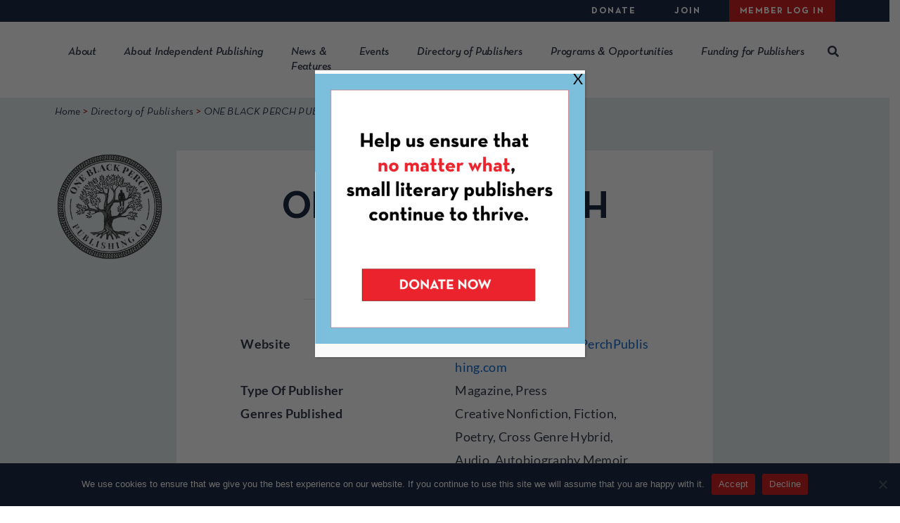

--- FILE ---
content_type: text/html; charset=UTF-8
request_url: https://www.clmp.org/readers/publisher/one-black-perch-publishing/
body_size: 10811
content:
<!DOCTYPE html><html lang="en-US"><head><meta charset="UTF-8"><meta name="viewport" content="width=device-width, initial-scale=1"><meta http-equiv="X-UA-Compatible" content="IE=edge"><meta name="robots" content="noarchive"><link rel='preload' href='https://www.clmp.org/wp-content/cache/autoptimize/js/autoptimize_9e9187e229159080d505b42e4eab1995.js' as='script'/><link rel='preload' href='https://www.clmp.org/wp-content/cache/autoptimize/css/autoptimize_dc454c7537a3f288c71b7fec7ea558ce.css' as='style'/><link rel="profile" href="http://gmpg.org/xfn/11"><link rel="icon" href="/wp-content/themes/wp-bootstrap-starter/favicon.ico" type="image/x-icon" /><link rel="shortcut icon" href="/wp-content/themes/wp-bootstrap-starter/favicon.ico" type="image/x-icon" /><meta name='robots' content='noindex, follow' /><link rel='preload' href='https://www.clmp.org/wp-includes/js/jquery/jquery.min.js' as='script'/><link rel='preload' href='https://www.clmp.org/wp-content/plugins/popup-maker/dist/packages/block-library-style.css' as='style'/><link rel='preload' href='https://www.clmp.org/wp-content/plugins/content-control/dist/style-block-editor.css' as='style'/><link rel='preload' href='https://www.clmp.org/wp-content/plugins/cookie-notice/css/front.min.css' as='style'/><link rel='preload' href='https://www.clmp.org/wp-content/themes/wp-bootstrap-starter/assets/bootstrap/css/fontawesome.min.css' as='style'/><link rel='preload' href='https://www.clmp.org/wp-content/themes/wp-bootstrap-starter/style.css' as='style'/><link rel='preload' href='https://www.clmp.org/wp-content/themes/wp-bootstrap-starter/dist/css/built.min.css' as='style'/><link rel='preload' href='https://www.clmp.org/wp-content/plugins/searchwp/assets/css/frontend/search-forms.min.css' as='style'/><link rel='preload' href='https://www.clmp.org/wp-content/plugins/popup-maker/dist/assets/site.css' as='style'/><link media="all" href="https://www.clmp.org/wp-content/cache/autoptimize/css/autoptimize_dc454c7537a3f288c71b7fec7ea558ce.css" rel="stylesheet"><title>ONE BLACK PERCH PUBLISHING - Community of Literary Magazines and Presses</title><meta property="og:locale" content="en_US" /><meta property="og:type" content="article" /><meta property="og:title" content="ONE BLACK PERCH PUBLISHING - Community of Literary Magazines and Presses" /><meta property="og:description" content="One Black Perch Publishing is committed to honoring the power of the written word—especially when it rises from the margins. We publish work that matters—deeply personal memoirs, fearless poetry, experimental fiction, and essays that refuse to flinch, and seek the work of underrepresented voices who write with cultural sharpness, political urgency, and emotional depth. At [&hellip;]" /><meta property="og:url" content="https://www.clmp.org/readers/publisher/one-black-perch-publishing/" /><meta property="og:site_name" content="Community of Literary Magazines and Presses" /><meta property="article:modified_time" content="2026-01-09T20:18:53+00:00" /><meta name="twitter:card" content="summary_large_image" /><meta name="twitter:label1" content="Est. reading time" /><meta name="twitter:data1" content="1 minute" /> <script type="application/ld+json" class="yoast-schema-graph">{"@context":"https://schema.org","@graph":[{"@type":"WebPage","@id":"https://www.clmp.org/readers/publisher/one-black-perch-publishing/","url":"https://www.clmp.org/readers/publisher/one-black-perch-publishing/","name":"ONE BLACK PERCH PUBLISHING - Community of Literary Magazines and Presses","isPartOf":{"@id":"https://www.clmp.org/#website"},"datePublished":"2025-12-10T14:58:28+00:00","dateModified":"2026-01-09T20:18:53+00:00","breadcrumb":{"@id":"https://www.clmp.org/readers/publisher/one-black-perch-publishing/#breadcrumb"},"inLanguage":"en-US","potentialAction":[{"@type":"ReadAction","target":["https://www.clmp.org/readers/publisher/one-black-perch-publishing/"]}]},{"@type":"BreadcrumbList","@id":"https://www.clmp.org/readers/publisher/one-black-perch-publishing/#breadcrumb","itemListElement":[{"@type":"ListItem","position":1,"name":"Home","item":"https://www.clmp.org/"},{"@type":"ListItem","position":2,"name":"ONE BLACK PERCH PUBLISHING"}]},{"@type":"WebSite","@id":"https://www.clmp.org/#website","url":"https://www.clmp.org/","name":"Community of Literary Magazines and Presses","description":"","potentialAction":[{"@type":"SearchAction","target":{"@type":"EntryPoint","urlTemplate":"https://www.clmp.org/?s={search_term_string}"},"query-input":{"@type":"PropertyValueSpecification","valueRequired":true,"valueName":"search_term_string"}}],"inLanguage":"en-US"}]}</script> <link rel='dns-prefetch' href='//www.gstatic.com' /><link rel='dns-prefetch' href='//fonts.gstatic.com' /><link rel='dns-prefetch' href='//static.ctctcdn.com' /><link href='https://ssl.google-analytics.com' crossorigin rel='preconnect' /><link href='https://cdnjs.cloudflare.com' crossorigin rel='preconnect' /><link href='https://fonts.gstatic.com' crossorigin='anonymous' rel='preconnect' /> <script type="text/javascript" id="cookie-notice-front-js-before">var cnArgs = {"ajaxUrl":"https:\/\/www.clmp.org\/wp-admin\/admin-ajax.php","nonce":"634f033054","hideEffect":"fade","position":"bottom","onScroll":false,"onScrollOffset":100,"onClick":false,"cookieName":"cookie_notice_accepted","cookieTime":2592000,"cookieTimeRejected":2592000,"globalCookie":false,"redirection":false,"cache":false,"revokeCookies":false,"revokeCookiesOpt":"automatic"};</script> <script type="text/javascript" data-cfasync="false" src="https://www.clmp.org/wp-includes/js/jquery/jquery.min.js?ver=3.7.1" id="jquery-core-js"></script> <script type="text/javascript">//
  function external_links_in_new_windows_loop() {
    if (!document.links) {
      document.links = document.getElementsByTagName('a');
    }
    var change_link = false;
    var force = '';
    var ignore = '';

    for (var t=0; t<document.links.length; t++) {
      var all_links = document.links[t];
      change_link = false;
      
      if(document.links[t].hasAttribute('onClick') == false) {
        // forced if the address starts with http (or also https), but does not link to the current domain
        if(all_links.href.search(/^http/) != -1 && all_links.href.search('www.clmp.org') == -1 && all_links.href.search(/^#/) == -1) {
          // console.log('Changed ' + all_links.href);
          change_link = true;
        }
          
        if(force != '' && all_links.href.search(force) != -1) {
          // forced
          // console.log('force ' + all_links.href);
          change_link = true;
        }
        
        if(ignore != '' && all_links.href.search(ignore) != -1) {
          // console.log('ignore ' + all_links.href);
          // ignored
          change_link = false;
        }

        if(change_link == true) {
          // console.log('Changed ' + all_links.href);
          document.links[t].setAttribute('onClick', 'javascript:window.open(\'' + all_links.href.replace(/'/g, '') + '\', \'_blank\', \'noopener\'); return false;');
          document.links[t].removeAttribute('target');
        }
      }
    }
  }
  
  // Load
  function external_links_in_new_windows_load(func)
  {  
    var oldonload = window.onload;
    if (typeof window.onload != 'function'){
      window.onload = func;
    } else {
      window.onload = function(){
        oldonload();
        func();
      }
    }
  }

  external_links_in_new_windows_load(external_links_in_new_windows_loop);
  //</script>  <script async src="https://www.googletagmanager.com/gtag/js?id=G-JKGKR4RZDX"></script> <script>window.dataLayer = window.dataLayer || [];
			function gtag(){dataLayer.push(arguments);}
			gtag('js', new Date());

			gtag('config', 'G-JKGKR4RZDX');</script> <script type="application/ld+json">{
			"@context": "https://schema.org",
			"@graph": [
				{
					"@type": "Organization",
					"@id": "https://www.clmp.org/#organization",
					"name": "Community of Literary Magazines and Presses",
					"url": "https://www.clmp.org/",
					"logo": {
						"@type": "ImageObject",
						"url": "https://www.clmp.org/wp-content/uploads/2020/06/logo.jpg"
					},
					"sameAs": [
						"https://www.facebook.com/CLMPorg",
						"https://twitter.com/clmporg",
						"https://www.instagram.com/clmporg/"
					],
					"contactPoint": {
						"@type": "ContactPoint",
						"telephone": "+1-212-741-9110",
						"contactType": "customer service",
						"email": "info@clmp.org"
					},
					"address": {
						"@type": "PostalAddress",
						"streetAddress": "154 Christopher Street, Suite 3C",
						"addressLocality": "New York",
						"addressRegion": "NY",
						"postalCode": "10014",
						"addressCountry": "US"
					}
				},
				{
					"@type": "WebSite",
					"@id": "https://www.clmp.org/#website",
					"url": "https://www.clmp.org/",
					"name": "CLMP Website"
				},
				{
					"@type": "Person",
					"@id": "https://www.clmp.org/#staff",
					"name": "Mary Gannon",
					"jobTitle": "Executive Director",
					"affiliation": {
						"@type": "Organization",
						"name": "Community of Literary Magazines and Presses"
					},
					"url": "https://www.clmp.org/about/staff-board/"
				}
			]
		}</script> </head><body class="wp-singular publisher-template-default single single-publisher postid-69933 wp-theme-wp-bootstrap-starter cookies-not-set role-anonymous"><div id="page" class="site"> <a class="skip-link screen-reader-text"
 href="#content">Skip to content</a><div class="utility-menu d-none d-xl-block"><div class="container-wide"><div id="utility-menu" class="d-flex justify-content-end"><ul id="menu-utility-menu" class="nav"><li itemscope="itemscope" itemtype="https://www.schema.org/SiteNavigationElement" id="menu-item-38986" class="menu-item menu-item-type-custom menu-item-object-custom menu-item-has-children dropdown menu-item-38986 nav-item"><a title="Donate" href="#" data-toggle="dropdown" aria-haspopup="true" aria-expanded="false" class="dropdown-toggle nav-link" id="menu-item-dropdown-38986">Donate</a><ul class="dropdown-menu" aria-labelledby="menu-item-dropdown-38986"><li itemscope="itemscope" itemtype="https://www.schema.org/SiteNavigationElement" id="menu-item-61851" class="menu-item menu-item-type-post_type menu-item-object-page menu-item-61851 nav-item"><a title="Donate to CLMP" href="https://www.clmp.org/donate-form/" class="dropdown-item">Donate to CLMP</a></li><li itemscope="itemscope" itemtype="https://www.schema.org/SiteNavigationElement" id="menu-item-39048" class="menu-item menu-item-type-post_type menu-item-object-page menu-item-39048 nav-item"><a title="Support Us/Join Us" href="https://www.clmp.org/about/supportjoin/" class="dropdown-item">Support Us/Join Us</a></li></ul></li><li itemscope="itemscope" itemtype="https://www.schema.org/SiteNavigationElement" id="menu-item-38985" class="menu-item menu-item-type-custom menu-item-object-custom menu-item-has-children dropdown menu-item-38985 nav-item"><a title="Join" href="#" data-toggle="dropdown" aria-haspopup="true" aria-expanded="false" class="dropdown-toggle nav-link" id="menu-item-dropdown-38985">Join</a><ul class="dropdown-menu" aria-labelledby="menu-item-dropdown-38985"><li itemscope="itemscope" itemtype="https://www.schema.org/SiteNavigationElement" id="menu-item-39051" class="menu-item menu-item-type-post_type menu-item-object-page menu-item-39051 nav-item"><a title="Benefits" href="https://www.clmp.org/join-clmp/benefits/" class="dropdown-item">Benefits</a></li><li itemscope="itemscope" itemtype="https://www.schema.org/SiteNavigationElement" id="menu-item-39054" class="menu-item menu-item-type-post_type menu-item-object-page menu-item-39054 nav-item"><a title="Application Form" href="https://www.clmp.org/join-clmp/clmp-new-member-application-form/" class="dropdown-item">Application Form</a></li></ul></li><li itemscope="itemscope" itemtype="https://www.schema.org/SiteNavigationElement" id="menu-item-39074" class="menu-item menu-item-type- menu-item-object-login menu-item-39074 nav-item"><a title="Member Log In" href="#" class="nav-link" data-toggle="modal" data-target="#loginModal">Member Log In</a></li></ul></div></div></div><header id="masthead" class="site-header navbar-static-top py-3 py-xl-0" role="banner"><div class="container-wide"><nav class="navbar navbar-expand-xl p-0 main-menu-nav navbar-light"><div class="navbar-brand"> <a href="https://www.clmp.org/"> <img src="/wp-content/themes/wp-bootstrap-starter/images/logo.png" alt="CLMP Logo" class="lazy-ignore" width="138" height="50" loading="lazy"> </a></div> <button class="navbar-toggler" type="button" data-toggle="collapse" data-target="#main-nav" aria-controls=""
 aria-expanded="false" aria-label="Toggle navigation"> <span class="navbar-toggler-icon"></span> </button><div id="main-nav" class="collapse navbar-collapse justify-content-end mt-3 mt-xl-0"><ul id="menu-main-menu" class="navbar-nav"><li itemscope="itemscope" itemtype="https://www.schema.org/SiteNavigationElement" id="menu-item-39020" class="d-block d-xl-none menu-item menu-item-type-custom menu-item-object-custom menu-item-39020 nav-item"><a title="Member Log In" href="#" class="btn btn-red" data-toggle="modal" data-target="#loginModal">Member Log In</a></li><li itemscope="itemscope" itemtype="https://www.schema.org/SiteNavigationElement" id="menu-item-38982" class="menu-item menu-item-type-custom menu-item-object-custom menu-item-has-children dropdown menu-item-38982 nav-item"><a title="About" href="#" data-toggle="dropdown" aria-haspopup="true" aria-expanded="false" class="dropdown-toggle nav-link" id="menu-item-dropdown-38982">About</a><ul class="dropdown-menu" aria-labelledby="menu-item-dropdown-38982"><li itemscope="itemscope" itemtype="https://www.schema.org/SiteNavigationElement" id="menu-item-39030" class="menu-item menu-item-type-custom menu-item-object-custom menu-item-39030 nav-item"><a title="About CLMP" href="/about/what-we-believe/" class="dropdown-item">About CLMP</a></li><li itemscope="itemscope" itemtype="https://www.schema.org/SiteNavigationElement" id="menu-item-38983" class="menu-item menu-item-type-post_type menu-item-object-page menu-item-38983 nav-item"><a title="Staff &#038; Board" href="https://www.clmp.org/about/boardstaff/" class="dropdown-item">Staff &#038; Board</a></li><li itemscope="itemscope" itemtype="https://www.schema.org/SiteNavigationElement" id="menu-item-38984" class="menu-item menu-item-type-post_type menu-item-object-page menu-item-38984 nav-item"><a title="Jobs with CLMP" href="https://www.clmp.org/about/jobs-with-clmp/" class="dropdown-item">Jobs with CLMP</a></li><li itemscope="itemscope" itemtype="https://www.schema.org/SiteNavigationElement" id="menu-item-39018" class="menu-item menu-item-type-post_type menu-item-object-page menu-item-39018 nav-item"><a title="Press Center" href="https://www.clmp.org/about/press-center/" class="dropdown-item">Press Center</a></li><li itemscope="itemscope" itemtype="https://www.schema.org/SiteNavigationElement" id="menu-item-39029" class="menu-item menu-item-type-post_type menu-item-object-page menu-item-39029 nav-item"><a title="Contact Us" href="https://www.clmp.org/about/contact-us/" class="dropdown-item">Contact Us</a></li><li itemscope="itemscope" itemtype="https://www.schema.org/SiteNavigationElement" id="menu-item-39031" class="menu-item menu-item-type-post_type menu-item-object-page menu-item-39031 nav-item"><a title="Sign Up for Our Newsletter" href="https://www.clmp.org/about/sign-up-for-newsletter/" class="dropdown-item">Sign Up for Our Newsletter</a></li></ul></li><li itemscope="itemscope" itemtype="https://www.schema.org/SiteNavigationElement" id="menu-item-38980" class="menu-item menu-item-type-custom menu-item-object-custom menu-item-has-children dropdown menu-item-38980 nav-item"><a title="About Independent Publishing" href="#" data-toggle="dropdown" aria-haspopup="true" aria-expanded="false" class="dropdown-toggle nav-link" id="menu-item-dropdown-38980">About Independent Publishing</a><ul class="dropdown-menu" aria-labelledby="menu-item-dropdown-38980"><li itemscope="itemscope" itemtype="https://www.schema.org/SiteNavigationElement" id="menu-item-94009" class="menu-item menu-item-type-post_type menu-item-object-page menu-item-94009 nav-item"><a title="For Booksellers &#038; Librarians" href="https://www.clmp.org/for-booksellers-librarians/" class="dropdown-item">For Booksellers &#038; Librarians</a></li><li itemscope="itemscope" itemtype="https://www.schema.org/SiteNavigationElement" id="menu-item-81439" class="menu-item menu-item-type-post_type menu-item-object-page menu-item-81439 nav-item"><a title="About the Closure of Small Press Distribution: FAQ" href="https://www.clmp.org/about-the-closure-of-small-press-distribution-faqs/" class="dropdown-item">About the Closure of Small Press Distribution: FAQ</a></li><li itemscope="itemscope" itemtype="https://www.schema.org/SiteNavigationElement" id="menu-item-39032" class="menu-item menu-item-type-post_type menu-item-object-page menu-item-39032 nav-item"><a title="History" href="https://www.clmp.org/about-independent-publishing/history/" class="dropdown-item">History</a></li><li itemscope="itemscope" itemtype="https://www.schema.org/SiteNavigationElement" id="menu-item-39033" class="menu-item menu-item-type-post_type menu-item-object-page menu-item-39033 nav-item"><a title="Stats" href="https://www.clmp.org/about-independent-publishing/stats/" class="dropdown-item">Stats</a></li></ul></li><li itemscope="itemscope" itemtype="https://www.schema.org/SiteNavigationElement" id="menu-item-39017" class="menu-item menu-item-type-post_type menu-item-object-page menu-item-39017 nav-item"><a title="News &#038; Features" href="https://www.clmp.org/news/" class="nav-link">News &#038; Features</a></li><li itemscope="itemscope" itemtype="https://www.schema.org/SiteNavigationElement" id="menu-item-39035" class="menu-item menu-item-type-custom menu-item-object-custom menu-item-has-children dropdown menu-item-39035 nav-item"><a title="Events" href="#" data-toggle="dropdown" aria-haspopup="true" aria-expanded="false" class="dropdown-toggle nav-link" id="menu-item-dropdown-39035">Events</a><ul class="dropdown-menu" aria-labelledby="menu-item-dropdown-39035"><li itemscope="itemscope" itemtype="https://www.schema.org/SiteNavigationElement" id="menu-item-39034" class="menu-item menu-item-type-post_type menu-item-object-page menu-item-39034 nav-item"><a title="All Events" href="https://www.clmp.org/events/" class="dropdown-item">All Events</a></li><li itemscope="itemscope" itemtype="https://www.schema.org/SiteNavigationElement" id="menu-item-92401" class="menu-item menu-item-type-post_type menu-item-object-page menu-item-92401 nav-item"><a title="Indie Lit Fair" href="https://www.clmp.org/indie-lit-fair/" class="dropdown-item">Indie Lit Fair</a></li><li itemscope="itemscope" itemtype="https://www.schema.org/SiteNavigationElement" id="menu-item-43447" class="menu-item menu-item-type-post_type menu-item-object-page menu-item-43447 nav-item"><a title="CLMP’s Annual Benefit" href="https://www.clmp.org/benefit/" class="dropdown-item">CLMP’s Annual Benefit</a></li><li itemscope="itemscope" itemtype="https://www.schema.org/SiteNavigationElement" id="menu-item-39037" class="menu-item menu-item-type-post_type menu-item-object-page menu-item-39037 nav-item"><a title="Book and Literary Magazine Fairs" href="https://www.clmp.org/book-and-literary-magazine-fairs/" class="dropdown-item">Book and Literary Magazine Fairs</a></li></ul></li><li itemscope="itemscope" itemtype="https://www.schema.org/SiteNavigationElement" id="menu-item-39039" class="menu-item menu-item-type-custom menu-item-object-custom menu-item-has-children dropdown menu-item-39039 nav-item"><a title="Directory of Publishers" href="#" data-toggle="dropdown" aria-haspopup="true" aria-expanded="false" class="dropdown-toggle nav-link" id="menu-item-dropdown-39039">Directory of Publishers</a><ul class="dropdown-menu" aria-labelledby="menu-item-dropdown-39039"><li itemscope="itemscope" itemtype="https://www.schema.org/SiteNavigationElement" id="menu-item-39015" class="menu-item menu-item-type-post_type menu-item-object-page menu-item-39015 nav-item"><a title="Directory" href="https://www.clmp.org/readers/directory-of-publishers/" class="dropdown-item">Directory</a></li><li itemscope="itemscope" itemtype="https://www.schema.org/SiteNavigationElement" id="menu-item-39040" class="menu-item menu-item-type-post_type menu-item-object-page menu-item-39040 nav-item"><a title="Add a Publisher" href="https://www.clmp.org/readers/directory-of-publishers/add-your-publisher/" class="dropdown-item">Add a Publisher</a></li></ul></li><li itemscope="itemscope" itemtype="https://www.schema.org/SiteNavigationElement" id="menu-item-38981" class="menu-item menu-item-type-custom menu-item-object-custom menu-item-has-children dropdown menu-item-38981 nav-item"><a title="Programs &amp; Opportunities" href="#" data-toggle="dropdown" aria-haspopup="true" aria-expanded="false" class="dropdown-toggle nav-link" id="menu-item-dropdown-38981">Programs &#038; Opportunities</a><ul class="dropdown-menu" aria-labelledby="menu-item-dropdown-38981"><li itemscope="itemscope" itemtype="https://www.schema.org/SiteNavigationElement" id="menu-item-39041" class="menu-item menu-item-type-post_type menu-item-object-page menu-item-39041 nav-item"><a title="The Firecracker Awards" href="https://www.clmp.org/programs-opportunities/firecracker/" class="dropdown-item">The Firecracker Awards</a></li><li itemscope="itemscope" itemtype="https://www.schema.org/SiteNavigationElement" id="menu-item-54847" class="menu-item menu-item-type-post_type menu-item-object-page menu-item-54847 nav-item"><a title="The Constellation Award" href="https://www.clmp.org/programs-opportunities/constellation-award/" class="dropdown-item">The Constellation Award</a></li><li itemscope="itemscope" itemtype="https://www.schema.org/SiteNavigationElement" id="menu-item-39073" class="menu-item menu-item-type-post_type menu-item-object-page menu-item-39073 nav-item"><a title="Other Awards for Publishers" href="https://www.clmp.org/programs-opportunities/awards-for-publishers/" class="dropdown-item">Other Awards for Publishers</a></li><li itemscope="itemscope" itemtype="https://www.schema.org/SiteNavigationElement" id="menu-item-39042" class="menu-item menu-item-type-post_type menu-item-object-page menu-item-39042 nav-item"><a title="Lit Mag Adoption" href="https://www.clmp.org/programs-opportunities/lma/" class="dropdown-item">Lit Mag Adoption</a></li><li itemscope="itemscope" itemtype="https://www.schema.org/SiteNavigationElement" id="menu-item-76052" class="menu-item menu-item-type-post_type menu-item-object-page menu-item-76052 nav-item"><a title="Student/Intern Group" href="https://www.clmp.org/programs-opportunities/student-intern-group/" class="dropdown-item">Student/Intern Group</a></li><li itemscope="itemscope" itemtype="https://www.schema.org/SiteNavigationElement" id="menu-item-39767" class="menu-item menu-item-type-post_type menu-item-object-page menu-item-39767 nav-item"><a title="Diversity, Equity &#038; Inclusion Resources" href="https://www.clmp.org/diversity-equity-inclusion-resources/" class="dropdown-item">Diversity, Equity &#038; Inclusion Resources</a></li><li itemscope="itemscope" itemtype="https://www.schema.org/SiteNavigationElement" id="menu-item-48083" class="menu-item menu-item-type-post_type menu-item-object-page menu-item-48083 nav-item"><a title="CLMP Contest Code of Ethics" href="https://www.clmp.org/clmp-contest-code-of-ethics/" class="dropdown-item">CLMP Contest Code of Ethics</a></li><li itemscope="itemscope" itemtype="https://www.schema.org/SiteNavigationElement" id="menu-item-39650" class="menu-item menu-item-type-post_type menu-item-object-page menu-item-39650 nav-item"><a title="Jobs with Publishers" href="https://www.clmp.org/programs-opportunities/jobs-with-publishers/" class="dropdown-item">Jobs with Publishers</a></li><li itemscope="itemscope" itemtype="https://www.schema.org/SiteNavigationElement" id="menu-item-41525" class="menu-item menu-item-type-post_type menu-item-object-page menu-item-41525 nav-item"><a title="Calls for Submissions" href="https://www.clmp.org/programs-opportunities/calls-for-submissions/" class="dropdown-item">Calls for Submissions</a></li><li itemscope="itemscope" itemtype="https://www.schema.org/SiteNavigationElement" id="menu-item-39069" class="menu-item menu-item-type-post_type menu-item-object-page menu-item-39069 nav-item"><a title="Listen In! Archive" href="https://www.clmp.org/programs-opportunities/listen-in-archive/" class="dropdown-item">Listen In! Archive</a></li></ul></li><li itemscope="itemscope" itemtype="https://www.schema.org/SiteNavigationElement" id="menu-item-39021" class="d-block d-xl-none menu-item menu-item-type-custom menu-item-object-custom menu-item-has-children dropdown menu-item-39021 nav-item"><a title="Donate" href="#" data-toggle="dropdown" aria-haspopup="true" aria-expanded="false" class="dropdown-toggle nav-link" id="menu-item-dropdown-39021">Donate</a><ul class="dropdown-menu" aria-labelledby="menu-item-dropdown-39021"><li itemscope="itemscope" itemtype="https://www.schema.org/SiteNavigationElement" id="menu-item-39047" class="menu-item menu-item-type-post_type menu-item-object-page menu-item-39047 nav-item"><a title="Support Us/Join Us" href="https://www.clmp.org/about/supportjoin/" class="dropdown-item">Support Us/Join Us</a></li></ul></li><li itemscope="itemscope" itemtype="https://www.schema.org/SiteNavigationElement" id="menu-item-39022" class="d-block d-xl-none menu-item menu-item-type-custom menu-item-object-custom menu-item-has-children dropdown menu-item-39022 nav-item"><a title="Join" href="#" data-toggle="dropdown" aria-haspopup="true" aria-expanded="false" class="dropdown-toggle nav-link" id="menu-item-dropdown-39022">Join</a><ul class="dropdown-menu" aria-labelledby="menu-item-dropdown-39022"><li itemscope="itemscope" itemtype="https://www.schema.org/SiteNavigationElement" id="menu-item-39052" class="menu-item menu-item-type-post_type menu-item-object-page menu-item-39052 nav-item"><a title="Benefits" href="https://www.clmp.org/join-clmp/benefits/" class="dropdown-item">Benefits</a></li><li itemscope="itemscope" itemtype="https://www.schema.org/SiteNavigationElement" id="menu-item-39053" class="menu-item menu-item-type-post_type menu-item-object-page menu-item-39053 nav-item"><a title="Apply to Join" href="https://www.clmp.org/join-clmp/clmp-new-member-application-form/" class="dropdown-item">Apply to Join</a></li></ul></li><li itemscope="itemscope" itemtype="https://www.schema.org/SiteNavigationElement" id="menu-item-57078" class="menu-item menu-item-type-custom menu-item-object-custom menu-item-has-children dropdown menu-item-57078 nav-item"><a title="Funding for Publishers" href="#" data-toggle="dropdown" aria-haspopup="true" aria-expanded="false" class="dropdown-toggle nav-link" id="menu-item-dropdown-57078">Funding for Publishers</a><ul class="dropdown-menu" aria-labelledby="menu-item-dropdown-57078"><li itemscope="itemscope" itemtype="https://www.schema.org/SiteNavigationElement" id="menu-item-100663" class="menu-item menu-item-type-post_type menu-item-object-page menu-item-100663 nav-item"><a title="NYSCA NYTAP Regrant Program" href="https://www.clmp.org/funding-for-publishers/nysca-nytap-regrant-program/" class="dropdown-item">NYSCA NYTAP Regrant Program</a></li><li itemscope="itemscope" itemtype="https://www.schema.org/SiteNavigationElement" id="menu-item-47915" class="menu-item menu-item-type-post_type menu-item-object-page menu-item-47915 nav-item"><a title="Professional Development Consulting Program" href="https://www.clmp.org/funding-for-publishers/professional-development-consulting-program/" class="dropdown-item">Professional Development Consulting Program</a></li><li itemscope="itemscope" itemtype="https://www.schema.org/SiteNavigationElement" id="menu-item-57077" class="menu-item menu-item-type-post_type menu-item-object-page menu-item-57077 nav-item"><a title="Literary Magazine Fund" href="https://www.clmp.org/funding-for-publishers/lit-mag-fund/" class="dropdown-item">Literary Magazine Fund</a></li><li itemscope="itemscope" itemtype="https://www.schema.org/SiteNavigationElement" id="menu-item-100084" class="menu-item menu-item-type-post_type menu-item-object-page menu-item-100084 nav-item"><a title="Amazon Literary Partnership Grants" href="https://www.clmp.org/amazon-literary-partnership-grants/" class="dropdown-item">Amazon Literary Partnership Grants</a></li><li itemscope="itemscope" itemtype="https://www.schema.org/SiteNavigationElement" id="menu-item-49152" class="menu-item menu-item-type-post_type menu-item-object-page menu-item-49152 nav-item"><a title="Grants from the Institut Ramon LLul" href="https://www.clmp.org/funding-for-publishers/funding-opportunities-from-the-institut-ramon-llul/" class="dropdown-item">Grants from the Institut Ramon LLul</a></li></ul></li><li class="site-search"><div class="d-none d-xl-block desktop-search"> <a href="#" class="open-search"><i class="fas fa-search"></i></a> <a href="#" class="close-search d-none"><i class="fas fa-times"></i></a></div><div class="d-block d-xl-none mobile-search"><div class="facetwp-facet facetwp-type-search"> <span class="facetwp-input-wrap"> <input type="text" class="search-field facetwp-search form-control" placeholder="Search" name="s"> <i class="fas fa-search"></i> </span></div></div></li></ul></div><form role="search" method="get" class="d-none desktop-search-form" action="/"><div class="facetwp-facet facetwp-type-search"> <span class="facetwp-input-wrap"> <input type="text" class="search-field facetwp-search form-control" placeholder="Search" name="s"> <i class="fas fa-search"></i> </span></div></form></nav></div></header><div id="content" class="site-content"><div class="container-fluid px-0"><div class="row no-gutters"><div class="col"><section id="primary" class="content-area aqua-background-content-area content-inner-narrow px-2 px-lg-5 pb-5"><main id="main" class="site-main" role="main"><div class="container-wide breadcrumbs pt-2 pb-5"><div class="row"><div class="col"> <span property="itemListElement" typeof="ListItem"><a property="item" typeof="WebPage" title="Go to Home." href="https://www.clmp.org" class="home" ><span property="name">Home</span></a><meta property="position" content="1"></span> &gt; <span property="itemListElement" typeof="ListItem"><a property="item" typeof="WebPage" title="Go to Directory of Publishers." href="https://www.clmp.org/readers/directory-of-publishers/" class="" ><span property="name">Directory of Publishers</span></a><meta property="position" content="2"></span> &gt; <span class="post post-publisher current-item">ONE BLACK PERCH PUBLISHING</span></div></div></div><div class="container-fluid"><div class="row no-gutters"><div class="col-lg-2 d-none d-lg-block"><div class="mx-3 pb-4"> <img src="https://www.clmp.org/wp-content/uploads/gravity_forms/3-356b44dec8b9e62aa7e16c0725eede13/2025/12/logo-final-1.png" class="img-fluid" loading="lazy"></div></div><div class="col-12 col-lg-8 mr-lg-auto"><div class="row"><div class="col"><article id="post-69933" class="p-3 p-lg-5 mb-3 w-100 post-69933 publisher type-publisher status-publish hentry category-magazine category-press"><header class="entry-header text-center"><h1 class="pt-2 pb-4 m-0">ONE BLACK PERCH PUBLISHING</h1><hr></header><div class="entry-content px-lg-5"><div class="db-fields py-4"><div class="row pb-3 pb-lg-0"><div class="col-lg-6 db-label"> Website</div><div class="col-lg-6 db-value"> <a href="http://www.OneBlackPerchPublishing.com" rel="nofollow" target="_blank">http://www.OneBlackPerchPublishing.com</a></div></div><div class="row pb-3 pb-lg-0"><div class="col-lg-6 db-label"> Type Of Publisher</div><div class="col-lg-6 db-value"> Magazine, Press</div></div><div class="row pb-3 pb-lg-0"><div class="col-lg-6 db-label"> Genres Published</div><div class="col-lg-6 db-value"> Creative Nonfiction, Fiction, Poetry, Cross Genre Hybrid, Audio, Autobiography Memoir, Criticism Reviews, Drama, Environment Nature, Erotica, Essays, Experimental, Feminist, Graphic Novels Comics, Horror Thriller Suspense, Humor, Interviews, Mystery Crime, Political, Regional, Religious, Reviews, Sci Fi Fantasy Speculative, Translation, Visual Art, Young Adult</div></div><div class="row pb-3 pb-lg-0"><div class="col-lg-6 db-label"> Year Established</div><div class="col-lg-6 db-value"> 2021</div></div><div class="row pb-3 pb-lg-0"><div class="col-lg-6 db-label"> Address</div><div class="col-lg-6 db-value"> Country Club Hills, IL</div></div><div class="row pb-3 pb-lg-0"><div class="col-lg-6 db-label"> Name</div><div class="col-lg-6 db-value"> FRANK JOHNSON JR</div></div><div class="row pb-3 pb-lg-0"><div class="col-lg-6 db-label"> Title</div><div class="col-lg-6 db-value"> EDITOR</div></div><div class="row pb-3 pb-lg-0"><div class="col-lg-6 db-label"> Email</div><div class="col-lg-6 db-value"> <a href="/cdn-cgi/l/email-protection#9af3f4fcf5daf5f4fff8f6fbf9f1eaffe8f9f2eaeff8f6f3e9f2f3f4fdb4f9f5f7" target="_blank"><span class="__cf_email__" data-cfemail="b9d0d7dfd6f9d6d7dcdbd5d8dad2c9dccbdad1c9ccdbd5d0cad1d0d7de97dad6d4">[email&#160;protected]</span></a></div></div><div class="row pb-3 pb-lg-0"><div class="col-lg-6 db-label"> Mission Statement / Editorial Focus</div><div class="col-lg-6 db-value"> One Black Perch Publishing is committed to honoring the power of the written word—especially when it rises from the margins.  We publish work that matters—deeply personal memoirs, fearless poetry, experimental fiction, and essays that refuse to flinch, and seek the work of underrepresented voices who write with cultural sharpness, political urgency, and emotional depth.  At the center of our vision is a literary journal born during a time when books are being banned, literacy is under siege, and too many stories are left untold. We’re committed to equipping new authors with pathways to publish and distribute their own stories, and seek to build during this new publishing landscape through 1.) our literary journal that champions underrepresented voices, 2.) developing literacy advocacy and publishing justice initiatives, and 3.) the creation of educational tools & resources for aspiring authors  We exist to serve a new era of literary creators; those who speak from lived experience, document history in real-time, and center their art in dignity, precision, and power. From page to performance, from journal to global print hubs, we’re moving toward an ecosystem where literature can thrive on its terms.</div></div><div class="row pb-3 pb-lg-0"><div class="col-lg-6 db-label"> Accepts Unsolicited Submissions</div><div class="col-lg-6 db-value"> Yes</div></div><div class="row pb-3 pb-lg-0"><div class="col-lg-6 db-label"> Facebook</div><div class="col-lg-6 db-value"> <a href="http://www.facebook.com/oneblackperchpublishing" rel="nofollow" target="_blank">http://www.facebook.com/oneblackperchpublishing</a></div></div><div class="row pb-3 pb-lg-0"><div class="col-lg-6 db-label"> Instagram</div><div class="col-lg-6 db-value"> <a href="http://www.instagram.com/OneBlackPerchPublishing" rel="nofollow" target="_blank">http://www.instagram.com/OneBlackPerchPublishing</a></div></div></div><hr></div></article></div></div></div></div></div><div class="container pt-4"><div class="row mx-auto d-flex justify-content-center"><div class="col-lg-2"> <a href="/readers/directory-of-publishers"> <button class="btn btn-inverse">Search Directory</button> </a></div></div></div></main></section></div></div></div></div><footer class="pt-5"><div class="container-wide"><div class="row"><div class="col-lg-9"><div class="row"><div class="col-lg-3 pb-5 pb-lg-0"> <img loading="lazy" src="/wp-content/themes/wp-bootstrap-starter/images/logo.png" alt="CLMP Logo" width="138" height="50"></div><div class="col-lg-2"><div id="nav_menu-2" class="widget widget_nav_menu"><h2 class="widgettitle">For&#8230;</h2><div class="menu-footer-1-top-container"><ul id="menu-footer-1-top" class="menu"><li id="menu-item-38992" class="menu-item menu-item-type-custom menu-item-object-custom menu-item-38992"><a href="/for-publishers/">For Publishers</a></li><li id="menu-item-38993" class="menu-item menu-item-type-custom menu-item-object-custom menu-item-38993"><a href="https://clmp.org/for-readers-writers-2/#">For Readers &#038; Writers</a></li><li id="menu-item-38994" class="menu-item menu-item-type-custom menu-item-object-custom menu-item-38994"><a href="/advertise/">For Advertisers</a></li></ul></div></div><div id="nav_menu-3" class="widget widget_nav_menu"><h2 class="widgettitle">Directory of Publishers</h2><div class="menu-footer-1-bottom-container"><ul id="menu-footer-1-bottom" class="menu"><li id="menu-item-39016" class="menu-item menu-item-type-post_type menu-item-object-page menu-item-39016"><a href="https://www.clmp.org/readers/directory-of-publishers/">Directory</a></li><li id="menu-item-39067" class="menu-item menu-item-type-post_type menu-item-object-page menu-item-39067"><a href="https://www.clmp.org/readers/directory-of-publishers/add-your-publisher/">Add a Publisher</a></li></ul></div></div></div><div class="col-lg-2"><div id="nav_menu-4" class="widget widget_nav_menu"><h2 class="widgettitle">About</h2><div class="menu-footer-2-top-container"><ul id="menu-footer-2-top" class="menu"><li id="menu-item-38995" class="menu-item menu-item-type-post_type menu-item-object-page menu-item-38995"><a href="https://www.clmp.org/about/">About</a></li><li id="menu-item-38996" class="menu-item menu-item-type-post_type menu-item-object-page menu-item-38996"><a href="https://www.clmp.org/about/boardstaff/">Staff &#038; Board</a></li><li id="menu-item-38997" class="menu-item menu-item-type-post_type menu-item-object-page menu-item-38997"><a href="https://www.clmp.org/about/jobs-with-clmp/">Jobs with CLMP</a></li><li id="menu-item-39019" class="menu-item menu-item-type-post_type menu-item-object-page menu-item-39019"><a href="https://www.clmp.org/about/press-center/">Press Center</a></li><li id="menu-item-38998" class="menu-item menu-item-type-post_type menu-item-object-page menu-item-38998"><a href="https://www.clmp.org/about/contact-us/">Contact Us</a></li></ul></div></div><div id="nav_menu-5" class="widget widget_nav_menu"><h2 class="widgettitle">Independent Publishing</h2><div class="menu-footer-2-bottom-container"><ul id="menu-footer-2-bottom" class="menu"><li id="menu-item-39057" class="menu-item menu-item-type-post_type menu-item-object-page menu-item-39057"><a href="https://www.clmp.org/about-independent-publishing/history/">History</a></li><li id="menu-item-39058" class="menu-item menu-item-type-post_type menu-item-object-page menu-item-39058"><a href="https://www.clmp.org/about-independent-publishing/stats/">Stats</a></li></ul></div></div></div><div class="col-lg-2"><div id="nav_menu-6" class="widget widget_nav_menu"><h2 class="widgettitle">News &#038; Events</h2><div class="menu-footer-3-top-container"><ul id="menu-footer-3-top" class="menu"><li id="menu-item-39062" class="menu-item menu-item-type-post_type menu-item-object-page menu-item-39062"><a href="https://www.clmp.org/news/">News &#038; Features</a></li><li id="menu-item-39061" class="menu-item menu-item-type-post_type menu-item-object-page menu-item-39061"><a href="https://www.clmp.org/events/">Events</a></li><li id="menu-item-38999" class="menu-item menu-item-type-post_type menu-item-object-page menu-item-38999"><a href="https://www.clmp.org/gala/">Annual Benefit</a></li><li id="menu-item-39000" class="menu-item menu-item-type-custom menu-item-object-custom menu-item-39000"><a href="/events/book-and-literary-magazine-fairs/">Book and Literary Magazine Fairs</a></li></ul></div></div><div id="nav_menu-7" class="widget widget_nav_menu"><h2 class="widgettitle">Programs &#038; Opportunities</h2><div class="menu-footer-3-bottom-container"><ul id="menu-footer-3-bottom" class="menu"><li id="menu-item-39001" class="menu-item menu-item-type-post_type menu-item-object-page menu-item-39001"><a href="https://www.clmp.org/programs-opportunities/lma/">Lit Mag Adoption</a></li><li id="menu-item-39002" class="menu-item menu-item-type-post_type menu-item-object-page menu-item-39002"><a href="https://www.clmp.org/programs-opportunities/firecracker/">Awards</a></li><li id="menu-item-39059" class="menu-item menu-item-type-post_type menu-item-object-page menu-item-39059"><a href="https://www.clmp.org/funding-for-publishers/lit-mag-fund/">Literary Magazine Fund</a></li><li id="menu-item-39003" class="menu-item menu-item-type-post_type menu-item-object-page menu-item-39003"><a href="https://www.clmp.org/funding-for-publishers/nytap/">NYSCA NYTAP</a></li></ul></div></div></div><div class="col-lg-2"><div id="nav_menu-8" class="widget widget_nav_menu"><h2 class="widgettitle">Donate</h2><div class="menu-footer-4-top-container"><ul id="menu-footer-4-top" class="menu"><li id="menu-item-39005" class="menu-item menu-item-type-custom menu-item-object-custom menu-item-39005"><a href="/donate">Support CLMP</a></li></ul></div></div><div id="nav_menu-9" class="widget widget_nav_menu"><h2 class="widgettitle">Join</h2><div class="menu-footer-4-bottom-container"><ul id="menu-footer-4-bottom" class="menu"><li id="menu-item-39072" class="menu-item menu-item-type-post_type menu-item-object-page menu-item-39072"><a href="https://www.clmp.org/join-clmp/benefits/">Benefits</a></li><li id="menu-item-52014" class="menu-item menu-item-type-post_type menu-item-object-page menu-item-52014"><a href="https://www.clmp.org/about/supportjoin/become-a-clmp-publisher/">Join</a></li></ul></div></div></div><div class="col-lg-1 d-none d-lg-block">&nbsp;</div></div></div><div class="col-lg-3"><p><a href="#">Join</a> or <a href="#" data-toggle="modal" data-target="#loginModal">Log in</a> to access member resources</p><div class="row"><div id="nav_menu-11" class="widget col-lg-8 widget_nav_menu"></div></div></div></div></div></footer><div class="modal fade" id="loginModal" tabindex="-1" role="dialog" aria-hidden="true"><div class="modal-dialog"><div class="modal-content"><div class="modal-header"><div class="row w-100 justify-content-end px-0 mx-0"><div class="col-2 px-0"> <button type="button" class="btn btn-regular" data-dismiss="modal" aria-label="Close"> <span aria-hidden="true">Close</span> </button></div></div></div><div class="modal-body"><form name="loginform" id="loginform" action="https://www.clmp.org/clmp-login/" method="post"><div class="form-inner"><div class="row pt-3"><div class="col"><h6 class="p-0 m-0">Log In</h6></div></div><div class="row pt-4"><div class="col form-group"> <label for="user_login">Email Address or Username</label> <input type="text" name="log" id="user_login" class="form-control" value="" autocapitalize="off" autocomplete="off"></div></div><div class="row pt-2"><div class="col form-group"> <label for="user_pass">Password</label> <input type="password" name="pwd" id="user_pass" class="form-control password-input" value="" autocomplete="off"></div></div><div class="row"><div class="col form-group"> <input name="rememberme" type="checkbox" id="rememberme" value="forever"> <label for="rememberme">Remember Me</label></div></div><div class="row pt-2"><div class="col"> <input type="submit" name="wp-submit" id="wp-submit" class="btn btn-red" value="Log In"></div></div><div class="row pt-4"><div class="col"><p class="p-0 m-0"> <a href="https://www.clmp.org/clmp-login/?action=lostpassword">Lost your password?</a></p></div></div></div></form></div></div></div></div></div> <script data-cfasync="false" src="/cdn-cgi/scripts/5c5dd728/cloudflare-static/email-decode.min.js"></script><script type="speculationrules">{"prefetch":[{"source":"document","where":{"and":[{"href_matches":"\/*"},{"not":{"href_matches":["\/wp-*.php","\/wp-admin\/*","\/wp-content\/uploads\/*","\/wp-content\/*","\/wp-content\/plugins\/*","\/wp-content\/themes\/wp-bootstrap-starter\/*","\/*\\?(.+)"]}},{"not":{"selector_matches":"a[rel~=\"nofollow\"]"}},{"not":{"selector_matches":".no-prefetch, .no-prefetch a"}}]},"eagerness":"conservative"}]}</script> <div 
 id="pum-57221" 
 role="dialog" 
 aria-modal="false"
 class="pum pum-overlay pum-theme-43810 pum-theme-default-theme-2 popmake-overlay pum-click-to-close auto_open click_open" 
 data-popmake="{&quot;id&quot;:57221,&quot;slug&quot;:&quot;2024-end-of-year-donation&quot;,&quot;theme_id&quot;:43810,&quot;cookies&quot;:[{&quot;event&quot;:&quot;on_popup_close&quot;,&quot;settings&quot;:{&quot;name&quot;:&quot;pum-57221&quot;,&quot;key&quot;:&quot;&quot;,&quot;session&quot;:false,&quot;path&quot;:&quot;1&quot;,&quot;time&quot;:&quot;1 month&quot;}}],&quot;triggers&quot;:[{&quot;type&quot;:&quot;auto_open&quot;,&quot;settings&quot;:{&quot;cookie_name&quot;:[&quot;pum-57221&quot;],&quot;delay&quot;:&quot;500&quot;}},{&quot;type&quot;:&quot;click_open&quot;,&quot;settings&quot;:{&quot;extra_selectors&quot;:&quot;&quot;,&quot;cookie_name&quot;:null}}],&quot;mobile_disabled&quot;:null,&quot;tablet_disabled&quot;:null,&quot;meta&quot;:{&quot;display&quot;:{&quot;stackable&quot;:false,&quot;overlay_disabled&quot;:false,&quot;scrollable_content&quot;:false,&quot;disable_reposition&quot;:false,&quot;size&quot;:&quot;tiny&quot;,&quot;responsive_min_width&quot;:&quot;0%&quot;,&quot;responsive_min_width_unit&quot;:false,&quot;responsive_max_width&quot;:&quot;100%&quot;,&quot;responsive_max_width_unit&quot;:false,&quot;custom_width&quot;:&quot;640px&quot;,&quot;custom_width_unit&quot;:false,&quot;custom_height&quot;:&quot;380px&quot;,&quot;custom_height_unit&quot;:false,&quot;custom_height_auto&quot;:false,&quot;location&quot;:&quot;center top&quot;,&quot;position_from_trigger&quot;:false,&quot;position_top&quot;:&quot;100&quot;,&quot;position_left&quot;:&quot;0&quot;,&quot;position_bottom&quot;:&quot;0&quot;,&quot;position_right&quot;:&quot;0&quot;,&quot;position_fixed&quot;:false,&quot;animation_type&quot;:&quot;fade&quot;,&quot;animation_speed&quot;:&quot;350&quot;,&quot;animation_origin&quot;:&quot;center top&quot;,&quot;overlay_zindex&quot;:false,&quot;zindex&quot;:&quot;1999999999&quot;},&quot;close&quot;:{&quot;text&quot;:&quot;&quot;,&quot;button_delay&quot;:&quot;0&quot;,&quot;overlay_click&quot;:&quot;1&quot;,&quot;esc_press&quot;:&quot;1&quot;,&quot;f4_press&quot;:&quot;1&quot;},&quot;click_open&quot;:[]}}"><div id="popmake-57221" class="pum-container popmake theme-43810 pum-responsive pum-responsive-tiny responsive size-tiny"><div class="pum-content popmake-content" tabindex="0"><p><a href="https://www.clmp.org/donate-form/"><img fetchpriority="high" decoding="async" class="alignnone wp-image-57222" src="https://www.clmp.org/wp-content/uploads/2021/12/year-end-giving-popup2-1024x1024.png" alt="" width="901" height="901" srcset="https://www.clmp.org/wp-content/uploads/2021/12/year-end-giving-popup2-1024x1024.png 1024w, https://www.clmp.org/wp-content/uploads/2021/12/year-end-giving-popup2-300x300.png 300w, https://www.clmp.org/wp-content/uploads/2021/12/year-end-giving-popup2-150x150.png 150w, https://www.clmp.org/wp-content/uploads/2021/12/year-end-giving-popup2-768x768.png 768w, https://www.clmp.org/wp-content/uploads/2021/12/year-end-giving-popup2-1536x1536.png 1536w, https://www.clmp.org/wp-content/uploads/2021/12/year-end-giving-popup2-2048x2048.png 2048w, https://www.clmp.org/wp-content/uploads/2021/12/year-end-giving-popup2-600x600.png 600w, https://www.clmp.org/wp-content/uploads/2021/12/year-end-giving-popup2-100x100.png 100w" sizes="(max-width: 901px) 100vw, 901px" /></a></p></div> <button type="button" class="pum-close popmake-close" aria-label="Close"> X </button></div></div> <script type="text/javascript" id="popup-maker-site-js-extra">var pum_vars = {"version":"1.21.5","pm_dir_url":"https:\/\/www.clmp.org\/wp-content\/plugins\/popup-maker\/","ajaxurl":"https:\/\/www.clmp.org\/wp-admin\/admin-ajax.php","restapi":"https:\/\/www.clmp.org\/wp-json\/pum\/v1","rest_nonce":null,"default_theme":"43810","debug_mode":"","disable_tracking":"","home_url":"\/","message_position":"top","core_sub_forms_enabled":"1","popups":[],"cookie_domain":"","analytics_enabled":"1","analytics_route":"9b0d5764ed77894a06560dced2853e80","analytics_api":"https:\/\/www.clmp.org\/wp-json\/d655549b46a642557b76db4edac34ada\/v1"};
var pum_sub_vars = {"ajaxurl":"https:\/\/www.clmp.org\/wp-admin\/admin-ajax.php","message_position":"top"};
var pum_popups = {"pum-57221":{"triggers":[{"type":"auto_open","settings":{"cookie_name":["pum-57221"],"delay":"500"}}],"cookies":[{"event":"on_popup_close","settings":{"name":"pum-57221","key":"","session":false,"path":"1","time":"1 month"}}],"disable_on_mobile":false,"disable_on_tablet":false,"atc_promotion":null,"explain":null,"type_section":null,"theme_id":"43810","size":"tiny","responsive_min_width":"0%","responsive_max_width":"100%","custom_width":"640px","custom_height_auto":false,"custom_height":"380px","scrollable_content":false,"animation_type":"fade","animation_speed":"350","animation_origin":"center top","open_sound":"none","custom_sound":"","location":"center top","position_top":"100","position_bottom":"0","position_left":"0","position_right":"0","position_from_trigger":false,"position_fixed":false,"overlay_disabled":false,"stackable":false,"disable_reposition":false,"zindex":"1999999999","close_button_delay":"0","fi_promotion":null,"close_on_form_submission":false,"close_on_form_submission_delay":"0","close_on_overlay_click":true,"close_on_esc_press":true,"close_on_f4_press":true,"disable_form_reopen":false,"disable_accessibility":false,"theme_slug":"default-theme-2","id":57221,"slug":"2024-end-of-year-donation"}};</script> <div id="cookie-notice" role="dialog" class="cookie-notice-hidden cookie-revoke-hidden cn-position-bottom" aria-label="Cookie Notice" style="background-color: rgba(17,33,59,1);"><div class="cookie-notice-container" style="color: #fff"><span id="cn-notice-text" class="cn-text-container">We use cookies to ensure that we give you the best experience on our website. If you continue to use this site we will assume that you are happy with it.</span><span id="cn-notice-buttons" class="cn-buttons-container"><button id="cn-accept-cookie" data-cookie-set="accept" class="cn-set-cookie cn-button" aria-label="Accept" style="background-color: #cb1414">Accept</button><button id="cn-refuse-cookie" data-cookie-set="refuse" class="cn-set-cookie cn-button" aria-label="Decline" style="background-color: #cb1414">Decline</button></span><span id="cn-close-notice" data-cookie-set="accept" class="cn-close-icon" title="Decline"></span></div></div> <script defer src="https://www.clmp.org/wp-content/cache/autoptimize/js/autoptimize_9e9187e229159080d505b42e4eab1995.js"></script><script>(function(){function c(){var b=a.contentDocument||a.contentWindow.document;if(b){var d=b.createElement('script');d.innerHTML="window.__CF$cv$params={r:'9c0362acc9c81393',t:'MTc2ODc5NDgxMA=='};var a=document.createElement('script');a.src='/cdn-cgi/challenge-platform/scripts/jsd/main.js';document.getElementsByTagName('head')[0].appendChild(a);";b.getElementsByTagName('head')[0].appendChild(d)}}if(document.body){var a=document.createElement('iframe');a.height=1;a.width=1;a.style.position='absolute';a.style.top=0;a.style.left=0;a.style.border='none';a.style.visibility='hidden';document.body.appendChild(a);if('loading'!==document.readyState)c();else if(window.addEventListener)document.addEventListener('DOMContentLoaded',c);else{var e=document.onreadystatechange||function(){};document.onreadystatechange=function(b){e(b);'loading'!==document.readyState&&(document.onreadystatechange=e,c())}}}})();</script></body></html>